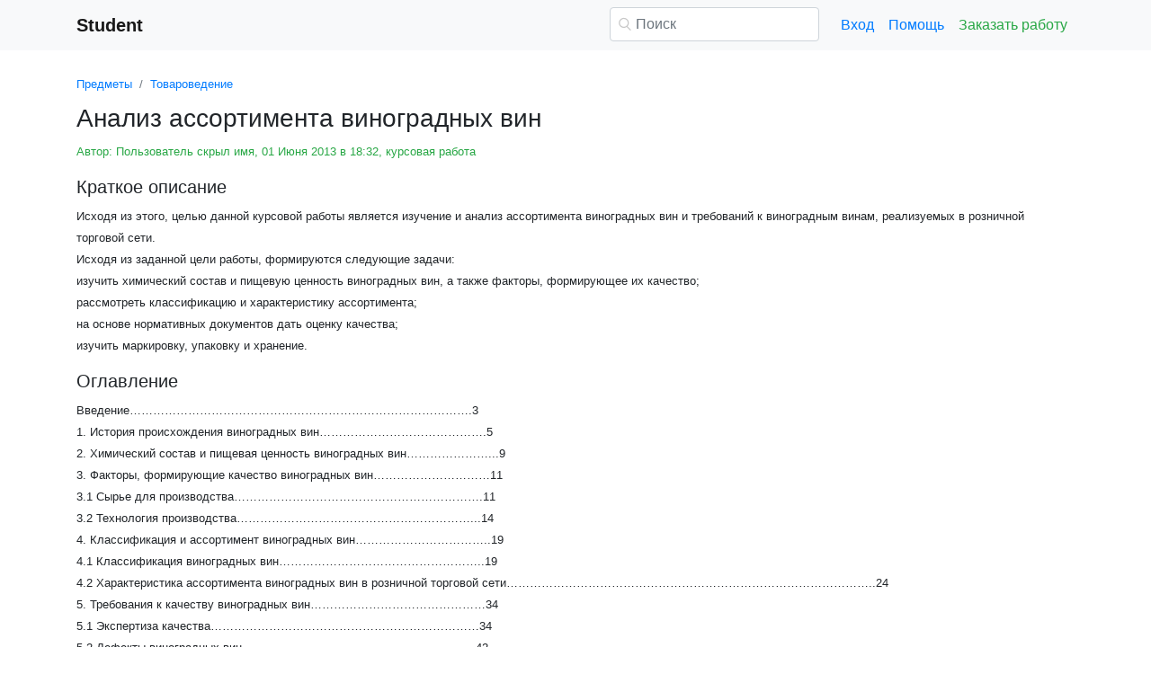

--- FILE ---
content_type: text/html
request_url: https://student.zoomru.ru/tovar/analiz-assortimenta-vinogradnyh-vin/253766.2123505.s1.html
body_size: 17767
content:
<!DOCTYPE html>
<html lang="ru-RU">
<head>

    <meta http-equiv="Content-Type" content="text/html; charset=utf-8">
    <meta name='viewport' content='width=device-width, initial-scale=1.0, minimum-scale=1.0, maximum-scale=1.0, user-scalable=no'>
    <title>Анализ ассортимента виноградных вин</title>
    
    <meta name="Keywords" Content="рефераты, курсовые">
    <meta name="Description" Content="Исходя из этого, целью данной курсовой работы является изучение и анализ ассортимента виноградных вин и требований к виноградным винам, реализуемых в розничной торговой сети.         Исходя из заданной цели работы, формируются следующие задачи: изучить химический состав и пищевую ценность виноградных вин, а также факторы, формирующее их качество; рассмотреть классификацию и характеристику ассортимента; на основе нормативных документов дать оценку качества; изучить маркировку, упаковку и хранение.">
    <link rel="shortcut icon" href="/i/i/favicon.ico">
    
    <style>/* 2025 v8 */ :root{--blue:#007bff;--indigo:#6610f2;--purple:#6f42c1;--pink:#e83e8c;--red:#dc3545;--orange:#fd7e14;--yellow:#ffc107;--green:#28a745;--teal:#20c997;--cyan:#17a2b8;--white:#fff;--gray:#6c757d;--gray-dark:#343a40;--primary:#007bff;--secondary:#6c757d;--success:#28a745;--info:#17a2b8;--warning:#ffc107;--danger:#dc3545;--light:#f8f9fa;--dark:#343a40;--breakpoint-xs:0;--breakpoint-sm:576px;--breakpoint-md:768px;--breakpoint-lg:992px;--breakpoint-xl:1200px;--font-family-sans-serif:-apple-system,BlinkMacSystemFont,"Segoe UI",Roboto,"Helvetica Neue",Arial,"Noto Sans",sans-serif,"Apple Color Emoji","Segoe UI Emoji","Segoe UI Symbol","Noto Color Emoji";--font-family-monospace:SFMono-Regular,Menlo,Monaco,Consolas,"Liberation Mono","Courier New",monospace} *,::after,::before{box-sizing:border-box} html{font-family:sans-serif;line-height:1.15;-webkit-text-size-adjust:100%;-webkit-tap-highlight-color:transparent} article,aside,figcaption,figure,footer,header,hgroup,main,nav,section{display:block} body{margin:0;font-family:-apple-system,BlinkMacSystemFont,"Segoe UI",Roboto,"Helvetica Neue",Arial,"Noto Sans",sans-serif,"Apple Color Emoji","Segoe UI Emoji","Segoe UI Symbol","Noto Color Emoji";font-size:1rem;font-weight:400;line-height:1.5;color:#212529;text-align:left;background-color:#fff} [tabindex="-1"]:focus{outline:0!important} hr{box-sizing:content-box;height:0;overflow:visible} h1,h2,h3,h4,h5,h6{margin-top:0;margin-bottom:.5rem} p{margin-top:0;margin-bottom:1rem} abbr[data-original-title],abbr[title]{text-decoration:underline;-webkit-text-decoration:underline dotted;text-decoration:underline dotted;cursor:help;border-bottom:0;-webkit-text-decoration-skip-ink:none;text-decoration-skip-ink:none} address{margin-bottom:1rem;font-style:normal;line-height:inherit} dl,ol,ul{margin-top:0;margin-bottom:1rem} ol ol,ol ul,ul ol,ul ul{margin-bottom:0} dt{font-weight:700} dd{margin-bottom:.5rem;margin-left:0} blockquote{margin:0 0 1rem} b,strong{font-weight:bolder} small{font-size:80%} sub,sup{position:relative;font-size:75%;line-height:0;vertical-align:baseline} sub{bottom:-.25em} sup{top:-.5em} a{color:#007bff;text-decoration:none;background-color:transparent} a:hover{color:#0056b3;text-decoration:underline} a:not([href]):not([tabindex]){color:inherit;text-decoration:none} a:not([href]):not([tabindex]):focus,a:not([href]):not([tabindex]):hover{color:inherit;text-decoration:none} a:not([href]):not([tabindex]):focus{outline:0} code,kbd,pre,samp{font-family:SFMono-Regular,Menlo,Monaco,Consolas,"Liberation Mono","Courier New",monospace;font-size:1em} pre{margin-top:0;margin-bottom:1rem;overflow:auto} figure{margin:0 0 1rem} img{vertical-align:middle;border-style:none} svg{overflow:hidden;vertical-align:middle} table{border-collapse:collapse} caption{padding-top:.75rem;padding-bottom:.75rem;color:#6c757d;text-align:left;caption-side:bottom} th{text-align:inherit} label{display:inline-block;margin-bottom:.5rem} button{border-radius:0} button:focus{outline:1px dotted;outline:5px auto -webkit-focus-ring-color} button,input,optgroup,select,textarea{margin:0;font-family:inherit;font-size:inherit;line-height:inherit} button,input{overflow:visible} button,select{text-transform:none} select{word-wrap:normal} [type=button],[type=reset],[type=submit],button{-webkit-appearance:button} [type=button]:not(:disabled),[type=reset]:not(:disabled),[type=submit]:not(:disabled),button:not(:disabled){cursor:pointer} [type=button]::-moz-focus-inner,[type=reset]::-moz-focus-inner,[type=submit]::-moz-focus-inner,button::-moz-focus-inner{padding:0;border-style:none} input[type=checkbox],input[type=radio]{box-sizing:border-box;padding:0} input[type=date],input[type=datetime-local],input[type=month],input[type=time]{-webkit-appearance:listbox} textarea{overflow:auto;resize:vertical} fieldset{min-width:0;padding:0;margin:0;border:0} legend{display:block;width:100%;max-width:100%;padding:0;margin-bottom:.5rem;font-size:1.5rem;line-height:inherit;color:inherit;white-space:normal} progress{vertical-align:baseline} [type=number]::-webkit-inner-spin-button,[type=number]::-webkit-outer-spin-button{height:auto} [type=search]{outline-offset:-2px;-webkit-appearance:none} [type=search]::-webkit-search-decoration{-webkit-appearance:none} ::-webkit-file-upload-button{font:inherit;-webkit-appearance:button} output{display:inline-block} summary{display:list-item;cursor:pointer} template{display:none} [hidden]{display:none!important} .h1,.h2,.h3,.h4,.h5,.h6,h1,h2,h3,h4,h5,h6{margin-bottom:.5rem;font-weight:500;line-height:1.2} .h1,h1{font-size:2.5rem} .h2,h2{font-size:2rem} .h3,h3{font-size:1.75rem} .h4,h4{font-size:1.5rem} .h5,h5{font-size:1.25rem} .h6,h6{font-size:1rem} .lead{font-size:1.25rem;font-weight:300} hr{margin-top:1rem;margin-bottom:1rem;border:0;border-top:1px solid rgba(0,0,0,.1)} .small,small{font-size:80%;font-weight:400} .container{width:100%;padding-right:15px;padding-left:15px;margin-right:auto;margin-left:auto} @media(min-width:576px){.container{max-width:540px}} @media(min-width:768px){.container{max-width:720px}} @media(min-width:992px){.container{max-width:960px}} @media(min-width:1200px){.container{max-width:1140px}} .row{display:-ms-flexbox;display:flex;-ms-flex-wrap:wrap;flex-wrap:wrap;margin-right:-15px;margin-left:-15px} .col,.col-1,.col-10,.col-11,.col-12,.col-2,.col-3,.col-4,.col-5,.col-6,.col-7,.col-8,.col-9,.col-auto,.col-lg,.col-lg-1,.col-lg-10,.col-lg-11,.col-lg-12,.col-lg-2,.col-lg-3,.col-lg-4,.col-lg-5,.col-lg-6,.col-lg-7,.col-lg-8,.col-lg-9,.col-lg-auto,.col-md,.col-md-1,.col-md-10,.col-md-11,.col-md-12,.col-md-2,.col-md-3,.col-md-4,.col-md-5,.col-md-6,.col-md-7,.col-md-8,.col-md-9,.col-md-auto,.col-sm,.col-sm-1,.col-sm-10,.col-sm-11,.col-sm-12,.col-sm-2,.col-sm-3,.col-sm-4,.col-sm-5,.col-sm-6,.col-sm-7,.col-sm-8,.col-sm-9,.col-sm-auto,.col-xl,.col-xl-1,.col-xl-10,.col-xl-11,.col-xl-12,.col-xl-2,.col-xl-3,.col-xl-4,.col-xl-5,.col-xl-6,.col-xl-7,.col-xl-8,.col-xl-9,.col-xl-auto{position:relative;width:100%;padding-right:15px;padding-left:15px} .col{-ms-flex-preferred-size:0;flex-basis:0;-ms-flex-positive:1;flex-grow:1;max-width:100%} .col-auto{-ms-flex:0 0 auto;flex:0 0 auto;width:auto;max-width:100%} .col-1{-ms-flex:0 0 8.333333%;flex:0 0 8.333333%;max-width:8.333333%} .col-2{-ms-flex:0 0 16.666667%;flex:0 0 16.666667%;max-width:16.666667%} .col-3{-ms-flex:0 0 25%;flex:0 0 25%;max-width:25%} .col-4{-ms-flex:0 0 33.333333%;flex:0 0 33.333333%;max-width:33.333333%} .col-5{-ms-flex:0 0 41.666667%;flex:0 0 41.666667%;max-width:41.666667%} .col-6{-ms-flex:0 0 50%;flex:0 0 50%;max-width:50%} .col-7{-ms-flex:0 0 58.333333%;flex:0 0 58.333333%;max-width:58.333333%} .col-8{-ms-flex:0 0 66.666667%;flex:0 0 66.666667%;max-width:66.666667%} .col-9{-ms-flex:0 0 75%;flex:0 0 75%;max-width:75%} .col-10{-ms-flex:0 0 83.333333%;flex:0 0 83.333333%;max-width:83.333333%} .col-11{-ms-flex:0 0 91.666667%;flex:0 0 91.666667%;max-width:91.666667%} .col-12{-ms-flex:0 0 100%;flex:0 0 100%;max-width:100%} @media(min-width:576px){.col-sm{-ms-flex-preferred-size:0;flex-basis:0;-ms-flex-positive:1;flex-grow:1;max-width:100%} .col-sm-auto{-ms-flex:0 0 auto;flex:0 0 auto;width:auto;max-width:100%} .col-sm-1{-ms-flex:0 0 8.333333%;flex:0 0 8.333333%;max-width:8.333333%} .col-sm-2{-ms-flex:0 0 16.666667%;flex:0 0 16.666667%;max-width:16.666667%} .col-sm-3{-ms-flex:0 0 25%;flex:0 0 25%;max-width:25%} .col-sm-4{-ms-flex:0 0 33.333333%;flex:0 0 33.333333%;max-width:33.333333%} .col-sm-5{-ms-flex:0 0 41.666667%;flex:0 0 41.666667%;max-width:41.666667%} .col-sm-6{-ms-flex:0 0 50%;flex:0 0 50%;max-width:50%} .col-sm-7{-ms-flex:0 0 58.333333%;flex:0 0 58.333333%;max-width:58.333333%} .col-sm-8{-ms-flex:0 0 66.666667%;flex:0 0 66.666667%;max-width:66.666667%} .col-sm-9{-ms-flex:0 0 75%;flex:0 0 75%;max-width:75%} .col-sm-10{-ms-flex:0 0 83.333333%;flex:0 0 83.333333%;max-width:83.333333%} .col-sm-11{-ms-flex:0 0 91.666667%;flex:0 0 91.666667%;max-width:91.666667%} .col-sm-12{-ms-flex:0 0 100%;flex:0 0 100%;max-width:100%} .offset-sm-0{margin-left:0} .offset-sm-1{margin-left:8.333333%} .offset-sm-2{margin-left:16.666667%} .offset-sm-3{margin-left:25%} .offset-sm-4{margin-left:33.333333%}} @media(min-width:768px){.col-md{-ms-flex-preferred-size:0;flex-basis:0;-ms-flex-positive:1;flex-grow:1;max-width:100%} .col-md-auto{-ms-flex:0 0 auto;flex:0 0 auto;width:auto;max-width:100%} .col-md-1{-ms-flex:0 0 8.333333%;flex:0 0 8.333333%;max-width:8.333333%} .col-md-2{-ms-flex:0 0 16.666667%;flex:0 0 16.666667%;max-width:16.666667%} .col-md-3{-ms-flex:0 0 25%;flex:0 0 25%;max-width:25%} .col-md-4{-ms-flex:0 0 33.333333%;flex:0 0 33.333333%;max-width:33.333333%} .col-md-5{-ms-flex:0 0 41.666667%;flex:0 0 41.666667%;max-width:41.666667%} .col-md-6{-ms-flex:0 0 50%;flex:0 0 50%;max-width:50%} .col-md-7{-ms-flex:0 0 58.333333%;flex:0 0 58.333333%;max-width:58.333333%} .col-md-8{-ms-flex:0 0 66.666667%;flex:0 0 66.666667%;max-width:66.666667%} .col-md-9{-ms-flex:0 0 75%;flex:0 0 75%;max-width:75%} .col-md-10{-ms-flex:0 0 83.333333%;flex:0 0 83.333333%;max-width:83.333333%} .col-md-11{-ms-flex:0 0 91.666667%;flex:0 0 91.666667%;max-width:91.666667%} .col-md-12{-ms-flex:0 0 100%;flex:0 0 100%;max-width:100%} .offset-md-0{margin-left:0} .offset-md-1{margin-left:8.333333%} .offset-md-2{margin-left:16.666667%} .offset-md-3{margin-left:25%} .offset-md-4{margin-left:33.333333%}} @media(min-width:992px){.col-lg{-ms-flex-preferred-size:0;flex-basis:0;-ms-flex-positive:1;flex-grow:1;max-width:100%} .col-lg-auto{-ms-flex:0 0 auto;flex:0 0 auto;width:auto;max-width:100%} .col-lg-1{-ms-flex:0 0 8.333333%;flex:0 0 8.333333%;max-width:8.333333%} .col-lg-2{-ms-flex:0 0 16.666667%;flex:0 0 16.666667%;max-width:16.666667%} .col-lg-3{-ms-flex:0 0 25%;flex:0 0 25%;max-width:25%} .col-lg-4{-ms-flex:0 0 33.333333%;flex:0 0 33.333333%;max-width:33.333333%} .col-lg-5{-ms-flex:0 0 41.666667%;flex:0 0 41.666667%;max-width:41.666667%} .col-lg-6{-ms-flex:0 0 50%;flex:0 0 50%;max-width:50%} .col-lg-7{-ms-flex:0 0 58.333333%;flex:0 0 58.333333%;max-width:58.333333%} .col-lg-8{-ms-flex:0 0 66.666667%;flex:0 0 66.666667%;max-width:66.666667%} .col-lg-9{-ms-flex:0 0 75%;flex:0 0 75%;max-width:75%} .col-lg-10{-ms-flex:0 0 83.333333%;flex:0 0 83.333333%;max-width:83.333333%} .col-lg-11{-ms-flex:0 0 91.666667%;flex:0 0 91.666667%;max-width:91.666667%} .col-lg-12{-ms-flex:0 0 100%;flex:0 0 100%;max-width:100%} .offset-lg-0{margin-left:0} .offset-lg-1{margin-left:8.333333%} .offset-lg-2{margin-left:16.666667%} .offset-lg-3{margin-left:25%} .offset-lg-4{margin-left:33.333333%}} .form-control{display:block;width:100%;height:calc(1.5em + .75rem + 2px);padding:.375rem .75rem;font-size:1rem;font-weight:400;line-height:1.5;color:#495057;background-color:#fff;background-clip:padding-box;border:1px solid #ced4da;border-radius:.25rem;transition:border-color .15s ease-in-out,box-shadow .15s ease-in-out} @media(prefers-reduced-motion:reduce){.form-control{transition:none}} .form-control::-ms-expand{background-color:transparent;border:0} .form-control:focus{color:#495057;background-color:#fff;border-color:#80bdff;outline:0;box-shadow:0 0 0 .2rem rgba(0,123,255,.25)} .form-control::-webkit-input-placeholder{color:#6c757d;opacity:1} .form-control::-moz-placeholder{color:#6c757d;opacity:1} .form-control:-ms-input-placeholder{color:#6c757d;opacity:1} .form-control::-ms-input-placeholder{color:#6c757d;opacity:1} .form-control::placeholder{color:#6c757d;opacity:1} .form-control:disabled,.form-control[readonly]{background-color:#e9ecef;opacity:1} select.form-control:focus::-ms-value{color:#495057;background-color:#fff} .form-control-file,.form-control-range{display:block;width:100%} .form-control-lg{height:calc(1.5em + 1rem + 2px);padding:.5rem 1rem;font-size:1.25rem;line-height:1.5;border-radius:.3rem} select.form-control[multiple],select.form-control[size]{height:auto} textarea.form-control{height:auto} .form-group{margin-bottom:1rem} .form-control.is-valid,.was-validated .form-control:valid{border-color:#28a745;padding-right:calc(1.5em + .75rem);background-image:url("data:image/svg+xml,%3csvg xmlns='http://www.w3.org/2000/svg' viewBox='0 0 8 8'%3e%3cpath fill='%2328a745' d='M2.3 6.73L.6 4.53c-.4-1.04.46-1.4 1.1-.8l1.1 1.4 3.4-3.8c.6-.63 1.6-.27 1.2.7l-4 4.6c-.43.5-.8.4-1.1.1z'/%3e%3c/svg%3e");background-repeat:no-repeat;background-position:center right calc(.375em + .1875rem);background-size:calc(.75em + .375rem) calc(.75em + .375rem)} .form-control.is-valid:focus,.was-validated .form-control:valid:focus{border-color:#28a745;box-shadow:0 0 0 .2rem rgba(40,167,69,.25)} .form-control.is-valid~.valid-feedback,.form-control.is-valid~.valid-tooltip,.was-validated .form-control:valid~.valid-feedback,.was-validated .form-control:valid~.valid-tooltip{display:block} .was-validated textarea.form-control:valid,textarea.form-control.is-valid{padding-right:calc(1.5em + .75rem);background-position:top calc(.375em + .1875rem) right calc(.375em + .1875rem)} .form-control-file.is-valid~.valid-feedback,.form-control-file.is-valid~.valid-tooltip,.was-validated .form-control-file:valid~.valid-feedback,.was-validated .form-control-file:valid~.valid-tooltip{display:block} .form-control.is-invalid,.was-validated .form-control:invalid{border-color:#dc3545;padding-right:calc(1.5em + .75rem);background-image:url("data:image/svg+xml,%3csvg xmlns='http://www.w3.org/2000/svg' fill='%23dc3545' viewBox='-2 -2 7 7'%3e%3cpath stroke='%23dc3545' d='M0 0l3 3m0-3L0 3'/%3e%3ccircle r='.5'/%3e%3ccircle cx='3' r='.5'/%3e%3ccircle cy='3' r='.5'/%3e%3ccircle cx='3' cy='3' r='.5'/%3e%3c/svg%3E");background-repeat:no-repeat;background-position:center right calc(.375em + .1875rem);background-size:calc(.75em + .375rem) calc(.75em + .375rem)} .form-control.is-invalid:focus,.was-validated .form-control:invalid:focus{border-color:#dc3545;box-shadow:0 0 0 .2rem rgba(220,53,69,.25)} .form-control.is-invalid~.invalid-feedback,.form-control.is-invalid~.invalid-tooltip,.was-validated .form-control:invalid~.invalid-feedback,.was-validated .form-control:invalid~.invalid-tooltip{display:block} .was-validated textarea.form-control:invalid,textarea.form-control.is-invalid{padding-right:calc(1.5em + .75rem);background-position:top calc(.375em + .1875rem) right calc(.375em + .1875rem)} .form-control-file.is-invalid~.invalid-feedback,.form-control-file.is-invalid~.invalid-tooltip,.was-validated .form-control-file:invalid~.invalid-feedback,.was-validated .form-control-file:invalid~.invalid-tooltip{display:block} .form-inline{display:-ms-flexbox;display:flex;-ms-flex-flow:row wrap;flex-flow:row wrap;-ms-flex-align:center;align-items:center} @media(min-width:576px){.form-inline label{display:-ms-flexbox;display:flex;-ms-flex-align:center;align-items:center;-ms-flex-pack:center;justify-content:center;margin-bottom:0} .form-inline .form-group{display:-ms-flexbox;display:flex;-ms-flex:0 0 auto;flex:0 0 auto;-ms-flex-flow:row wrap;flex-flow:row wrap;-ms-flex-align:center;align-items:center;margin-bottom:0} .form-inline .form-control{display:inline-block;width:auto;vertical-align:middle}} .btn{display:inline-block;font-weight:400;color:#212529;text-align:center;vertical-align:middle;-webkit-user-select:none;-moz-user-select:none;-ms-user-select:none;user-select:none;background-color:transparent;border:1px solid transparent;padding:.375rem .75rem;font-size:1rem;line-height:1.5;border-radius:.25rem;transition:color .15s ease-in-out,background-color .15s ease-in-out,border-color .15s ease-in-out,box-shadow .15s ease-in-out} @media(prefers-reduced-motion:reduce){.btn{transition:none}} .btn:hover{color:#212529;text-decoration:none} .btn.focus,.btn:focus{outline:0;box-shadow:0 0 0 .2rem rgba(0,123,255,.25)} .btn.disabled,.btn:disabled{opacity:.65} a.btn.disabled,fieldset:disabled a.btn{pointer-events:none} .btn-primary{color:#fff;background-color:#007bff;border-color:#007bff} .btn-primary:hover{color:#fff;background-color:#0069d9;border-color:#0062cc} .btn-primary.focus,.btn-primary:focus{box-shadow:0 0 0 .2rem rgba(38,143,255,.5)} .btn-primary.disabled,.btn-primary:disabled{color:#fff;background-color:#007bff;border-color:#007bff} .btn-primary:not(:disabled):not(.disabled).active,.btn-primary:not(:disabled):not(.disabled):active,.show>.btn-primary.dropdown-toggle{color:#fff;background-color:#0062cc;border-color:#005cbf} .btn-primary:not(:disabled):not(.disabled).active:focus,.btn-primary:not(:disabled):not(.disabled):active:focus,.show>.btn-primary.dropdown-toggle:focus{box-shadow:0 0 0 .2rem rgba(38,143,255,.5)} .btn-success{color:#fff;background-color:#28a745;border-color:#28a745} .btn-success:hover{color:#fff;background-color:#218838;border-color:#1e7e34} .btn-success.focus,.btn-success:focus{box-shadow:0 0 0 .2rem rgba(72,180,97,.5)} .btn-success.disabled,.btn-success:disabled{color:#fff;background-color:#28a745;border-color:#28a745} .btn-success:not(:disabled):not(.disabled).active,.btn-success:not(:disabled):not(.disabled):active,.show>.btn-success.dropdown-toggle{color:#fff;background-color:#1e7e34;border-color:#1c7430} .btn-success:not(:disabled):not(.disabled).active:focus,.btn-success:not(:disabled):not(.disabled):active:focus,.show>.btn-success.dropdown-toggle:focus{box-shadow:0 0 0 .2rem rgba(72,180,97,.5)} .btn-outline-success{color:#28a745;border-color:#28a745} .btn-outline-success:hover{color:#fff;background-color:#28a745;border-color:#28a745} .btn-outline-success.focus,.btn-outline-success:focus{box-shadow:0 0 0 .2rem rgba(40,167,69,.5)} .btn-outline-success.disabled,.btn-outline-success:disabled{color:#28a745;background-color:transparent} .btn-outline-success:not(:disabled):not(.disabled).active,.btn-outline-success:not(:disabled):not(.disabled):active,.show>.btn-outline-success.dropdown-toggle{color:#fff;background-color:#28a745;border-color:#28a745} .btn-outline-success:not(:disabled):not(.disabled).active:focus,.btn-outline-success:not(:disabled):not(.disabled):active:focus,.show>.btn-outline-success.dropdown-toggle:focus{box-shadow:0 0 0 .2rem rgba(40,167,69,.5)} .btn-block{display:block;width:100%} .btn-block+.btn-block{margin-top:.5rem} input[type=button].btn-block,input[type=reset].btn-block,input[type=submit].btn-block{width:100%} .fade{transition:opacity .15s linear} @media(prefers-reduced-motion:reduce){.fade{transition:none}} .fade:not(.show){opacity:0} .collapse:not(.show){display:none} .collapsing{position:relative;height:0;overflow:hidden;transition:height .35s ease} @media(prefers-reduced-motion:reduce){.collapsing{transition:none}} .dropdown-divider{height:0;margin:.5rem 0;overflow:hidden;border-top:1px solid #e9ecef} .nav{display:-ms-flexbox;display:flex;-ms-flex-wrap:wrap;flex-wrap:wrap;padding-left:0;margin-bottom:0;list-style:none} .nav-link{display:block;padding:.5rem 1rem} .nav-link:focus,.nav-link:hover{text-decoration:none} .nav-link.disabled{color:#6c757d;pointer-events:none;cursor:default} .navbar{position:relative;display:-ms-flexbox;display:flex;-ms-flex-wrap:wrap;flex-wrap:wrap;-ms-flex-align:center;align-items:center;-ms-flex-pack:justify;justify-content:space-between;padding:.5rem 1rem} .navbar>.container,.navbar>.container-fluid{display:-ms-flexbox;display:flex;-ms-flex-wrap:wrap;flex-wrap:wrap;-ms-flex-align:center;align-items:center;-ms-flex-pack:justify;justify-content:space-between} .navbar-brand{display:inline-block;padding-top:.3125rem;padding-bottom:.3125rem;margin-right:1rem;font-size:1.25rem;line-height:inherit;white-space:nowrap} .navbar-brand:focus,.navbar-brand:hover{text-decoration:none} .navbar-nav{display:-ms-flexbox;display:flex;-ms-flex-direction:column;flex-direction:column;padding-left:0;margin-bottom:0;list-style:none} .navbar-nav .nav-link{padding-right:0;padding-left:0} .navbar-collapse{-ms-flex-preferred-size:100%;flex-basis:100%;-ms-flex-positive:1;flex-grow:1;-ms-flex-align:center;align-items:center} .navbar-toggler{padding:.25rem .75rem;font-size:1.25rem;line-height:1;background-color:transparent;border:1px solid transparent;border-radius:.25rem} .navbar-toggler:focus,.navbar-toggler:hover{text-decoration:none} .navbar-toggler-icon{display:inline-block;width:1.5em;height:1.5em;vertical-align:middle;content:"";background:no-repeat center center;background-size:100% 100%} @media(max-width:575.98px){.navbar-expand-sm>.container,.navbar-expand-sm>.container-fluid{padding-right:0;padding-left:0}} @media(min-width:576px){.navbar-expand-sm{-ms-flex-flow:row nowrap;flex-flow:row nowrap;-ms-flex-pack:start;justify-content:flex-start} .navbar-expand-sm .navbar-nav{-ms-flex-direction:row;flex-direction:row} .navbar-expand-sm .navbar-nav .dropdown-menu{position:absolute} .navbar-expand-sm .navbar-nav .nav-link{padding-right:.5rem;padding-left:.5rem} .navbar-expand-sm>.container,.navbar-expand-sm>.container-fluid{-ms-flex-wrap:nowrap;flex-wrap:nowrap} .navbar-expand-sm .navbar-collapse{display:-ms-flexbox!important;display:flex!important;-ms-flex-preferred-size:auto;flex-basis:auto} .navbar-expand-sm .navbar-toggler{display:none}} .navbar-light .navbar-brand{color:rgba(0,0,0,.9)} .navbar-light .navbar-brand:focus,.navbar-light .navbar-brand:hover{color:rgba(0,0,0,.9)} .navbar-light .navbar-nav .nav-link{color:rgba(0,0,0,.5)} .navbar-light .navbar-nav .nav-link:focus,.navbar-light .navbar-nav .nav-link:hover{color:rgba(0,0,0,.7)} .navbar-light .navbar-nav .nav-link.disabled{color:rgba(0,0,0,.3)} .navbar-light .navbar-nav .active>.nav-link,.navbar-light .navbar-nav .nav-link.active,.navbar-light .navbar-nav .nav-link.show,.navbar-light .navbar-nav .show>.nav-link{color:rgba(0,0,0,.9)} .navbar-light .navbar-toggler{color:rgba(0,0,0,.5);border-color:rgba(0,0,0,.1)} .navbar-light .navbar-toggler-icon{background-image:url("data:image/svg+xml,%3csvg viewBox='0 0 30 30' xmlns='http://www.w3.org/2000/svg'%3e%3cpath stroke='rgba(0, 0, 0, 0.5)' stroke-width='2' stroke-linecap='round' stroke-miterlimit='10' d='M4 7h22M4 15h22M4 23h22'/%3e%3c/svg%3e")} .navbar-light .navbar-text{color:rgba(0,0,0,.5)} .navbar-light .navbar-text a{color:rgba(0,0,0,.9)} .navbar-light .navbar-text a:focus,.navbar-light .navbar-text a:hover{color:rgba(0,0,0,.9)} .card{position:relative;display:-ms-flexbox;display:flex;-ms-flex-direction:column;flex-direction:column;min-width:0;word-wrap:break-word;background-color:#fff;background-clip:border-box;border:1px solid rgba(0,0,0,.125);border-radius:.25rem} .card>hr{margin-right:0;margin-left:0} .card-body{-ms-flex:1 1 auto;flex:1 1 auto;padding:1.25rem} .card-header{padding:.75rem 1.25rem;margin-bottom:0;background-color:rgba(0,0,0,.03);border-bottom:1px solid rgba(0,0,0,.125)} .card-header:first-child{border-radius:calc(.25rem - 1px) calc(.25rem - 1px) 0 0} .breadcrumb{display:-ms-flexbox;display:flex;-ms-flex-wrap:wrap;flex-wrap:wrap;padding:.75rem 1rem;margin-bottom:1rem;list-style:none;background-color:#e9ecef;border-radius:.25rem} .breadcrumb-item+.breadcrumb-item{padding-left:.5rem} .breadcrumb-item+.breadcrumb-item::before{display:inline-block;padding-right:.5rem;color:#6c757d;content:"/"} .breadcrumb-item+.breadcrumb-item:hover::before{text-decoration:underline} .breadcrumb-item+.breadcrumb-item:hover::before{text-decoration:none} .breadcrumb-item.active{color:#6c757d} .pagination{display:-ms-flexbox;display:flex;padding-left:0;list-style:none;border-radius:.25rem} .page-link{position:relative;display:block;padding:.5rem .75rem;margin-left:-1px;line-height:1.25;color:#007bff;background-color:#fff;border:1px solid #dee2e6} .page-link:hover{z-index:2;color:#0056b3;text-decoration:none;background-color:#e9ecef;border-color:#dee2e6} .page-link:focus{z-index:2;outline:0;box-shadow:0 0 0 .2rem rgba(0,123,255,.25)} .page-item:first-child .page-link{margin-left:0;border-top-left-radius:.25rem;border-bottom-left-radius:.25rem} .page-item:last-child .page-link{border-top-right-radius:.25rem;border-bottom-right-radius:.25rem} .page-item.active .page-link{z-index:1;color:#fff;background-color:#007bff;border-color:#007bff} .page-item.disabled .page-link{color:#6c757d;pointer-events:none;cursor:auto;background-color:#fff;border-color:#dee2e6} .alert{position:relative;padding:.75rem 1.25rem;margin-bottom:1rem;border:1px solid transparent;border-radius:.25rem} .alert-danger{color:#721c24;background-color:#f8d7da;border-color:#f5c6cb} .alert-danger hr{border-top-color:#f1b0b7} .alert-danger .alert-link{color:#491217} @-webkit-keyframes spinner-border{to{-webkit-transform:rotate(360deg);transform:rotate(360deg)}} @keyframes spinner-border{to{-webkit-transform:rotate(360deg);transform:rotate(360deg)}} .spinner-border{display:inline-block;width:2rem;height:2rem;vertical-align:text-bottom;border:.25em solid currentColor;border-right-color:transparent;border-radius:50%;-webkit-animation:spinner-border .75s linear infinite;animation:spinner-border .75s linear infinite} .spinner-border-sm{width:1rem;height:1rem;border-width:.2em} @-webkit-keyframes spinner-grow{0%{-webkit-transform:scale(0);transform:scale(0)} 50%{opacity:1}} @keyframes spinner-grow{0%{-webkit-transform:scale(0);transform:scale(0)} 50%{opacity:1}} .spinner-grow{display:inline-block;width:2rem;height:2rem;vertical-align:text-bottom;background-color:currentColor;border-radius:50%;opacity:0;-webkit-animation:spinner-grow .75s linear infinite;animation:spinner-grow .75s linear infinite} .spinner-grow-sm{width:1rem;height:1rem} .bg-light{background-color:#f8f9fa!important} a.bg-light:focus,a.bg-light:hover,button.bg-light:focus,button.bg-light:hover{background-color:#dae0e5!important} .bg-transparent{background-color:transparent!important} .clearfix::after{display:block;clear:both;content:""} .d-none{display:none!important} .d-inline{display:inline!important} .d-inline-block{display:inline-block!important} .d-block{display:block!important} @media(min-width:576px){.d-sm-none{display:none!important} .d-sm-inline{display:inline!important} .d-sm-inline-block{display:inline-block!important} .d-sm-block{display:block!important}} @media(min-width:768px){.d-md-none{display:none!important} .d-md-inline{display:inline!important} .d-md-inline-block{display:inline-block!important} .d-md-block{display:block!important}} @media(min-width:992px){.d-lg-none{display:none!important} .d-lg-inline{display:inline!important} .d-lg-inline-block{display:inline-block!important} .d-lg-block{display:block!important}} .flex-wrap{-ms-flex-wrap:wrap!important;flex-wrap:wrap!important} .flex-nowrap{-ms-flex-wrap:nowrap!important;flex-wrap:nowrap!important} .justify-content-start{-ms-flex-pack:start!important;justify-content:flex-start!important} .justify-content-end{-ms-flex-pack:end!important;justify-content:flex-end!important} .justify-content-center{-ms-flex-pack:center!important;justify-content:center!important} .justify-content-around{-ms-flex-pack:distribute!important;justify-content:space-around!important} .overflow-auto{overflow:auto!important} .overflow-hidden{overflow:hidden!important} .sr-only{position:absolute;width:1px;height:1px;padding:0;overflow:hidden;clip:rect(0,0,0,0);white-space:nowrap;border:0} .m-0{margin:0!important} .mt-0,.my-0{margin-top:0!important} .mr-0,.mx-0{margin-right:0!important} .mb-0,.my-0{margin-bottom:0!important} .ml-0,.mx-0{margin-left:0!important} .m-1{margin:.25rem!important} .mt-1,.my-1{margin-top:.25rem!important} .mr-1,.mx-1{margin-right:.25rem!important} .mb-1,.my-1{margin-bottom:.25rem!important} .ml-1,.mx-1{margin-left:.25rem!important} .m-2{margin:.5rem!important} .mt-2,.my-2{margin-top:.5rem!important} .mr-2,.mx-2{margin-right:.5rem!important} .mb-2,.my-2{margin-bottom:.5rem!important} .ml-2,.mx-2{margin-left:.5rem!important} .m-3{margin:1rem!important} .mt-3,.my-3{margin-top:1rem!important} .mr-3,.mx-3{margin-right:1rem!important} .mb-3,.my-3{margin-bottom:1rem!important} .ml-3,.mx-3{margin-left:1rem!important} .m-4{margin:1.5rem!important} .mt-4,.my-4{margin-top:1.5rem!important} .mr-4,.mx-4{margin-right:1.5rem!important} .mb-4,.my-4{margin-bottom:1.5rem!important} .ml-4,.mx-4{margin-left:1.5rem!important} .m-5{margin:3rem!important} .mt-5,.my-5{margin-top:3rem!important} .mr-5,.mx-5{margin-right:3rem!important} .mb-5,.my-5{margin-bottom:3rem!important} .ml-5,.mx-5{margin-left:3rem!important} .p-0{padding:0!important} .pt-0,.py-0{padding-top:0!important} .pr-0,.px-0{padding-right:0!important} .pb-0,.py-0{padding-bottom:0!important} .pl-0,.px-0{padding-left:0!important} .p-1{padding:.25rem!important} .pt-1,.py-1{padding-top:.25rem!important} .pr-1,.px-1{padding-right:.25rem!important} .pb-1,.py-1{padding-bottom:.25rem!important} .pl-1,.px-1{padding-left:.25rem!important} .p-2{padding:.5rem!important} .pt-2,.py-2{padding-top:.5rem!important} .pr-2,.px-2{padding-right:.5rem!important} .pb-2,.py-2{padding-bottom:.5rem!important} .pl-2,.px-2{padding-left:.5rem!important} .p-3{padding:1rem!important} .pt-3,.py-3{padding-top:1rem!important} .pr-3,.px-3{padding-right:1rem!important} .pb-3,.py-3{padding-bottom:1rem!important} .pl-3,.px-3{padding-left:1rem!important} .p-4{padding:1.5rem!important} .pt-4,.py-4{padding-top:1.5rem!important} .pr-4,.px-4{padding-right:1.5rem!important} .pb-4,.py-4{padding-bottom:1.5rem!important} .pl-4,.px-4{padding-left:1.5rem!important} .p-5{padding:3rem!important} .pt-5,.py-5{padding-top:3rem!important} .pr-5,.px-5{padding-right:3rem!important} .pb-5,.py-5{padding-bottom:3rem!important} .pl-5,.px-5{padding-left:3rem!important} .m-n1{margin:-.25rem!important} .mt-n1,.my-n1{margin-top:-.25rem!important} .mr-n1,.mx-n1{margin-right:-.25rem!important} .mb-n1,.my-n1{margin-bottom:-.25rem!important} .ml-n1,.mx-n1{margin-left:-.25rem!important} .m-n2{margin:-.5rem!important} .mt-n2,.my-n2{margin-top:-.5rem!important} .mr-n2,.mx-n2{margin-right:-.5rem!important} .mb-n2,.my-n2{margin-bottom:-.5rem!important} .ml-n2,.mx-n2{margin-left:-.5rem!important} .m-n3{margin:-1rem!important} .mt-n3,.my-n3{margin-top:-1rem!important} .mr-n3,.mx-n3{margin-right:-1rem!important} .mb-n3,.my-n3{margin-bottom:-1rem!important} .ml-n3,.mx-n3{margin-left:-1rem!important} .m-n4{margin:-1.5rem!important} .mt-n4,.my-n4{margin-top:-1.5rem!important} .mr-n4,.mx-n4{margin-right:-1.5rem!important} .mb-n4,.my-n4{margin-bottom:-1.5rem!important} .ml-n4,.mx-n4{margin-left:-1.5rem!important} .m-n5{margin:-3rem!important} .mt-n5,.my-n5{margin-top:-3rem!important} .mr-n5,.mx-n5{margin-right:-3rem!important} .mb-n5,.my-n5{margin-bottom:-3rem!important} .ml-n5,.mx-n5{margin-left:-3rem!important} .m-auto{margin:auto!important} .mt-auto,.my-auto{margin-top:auto!important} .mr-auto,.mx-auto{margin-right:auto!important} .mb-auto,.my-auto{margin-bottom:auto!important} .ml-auto,.mx-auto{margin-left:auto!important} @media(min-width:576px){.mr-sm-3,.mx-sm-3{margin-right:1rem!important} .mt-sm-0,.my-sm-0{margin-top:0!important} .mb-sm-0,.my-sm-0{margin-bottom:0!important} .pl-sm-0,.px-sm-0{padding-left:0!important} .pl-sm-3,.px-sm-3{padding-left:1rem!important} .pr-sm-0,.px-sm-0{padding-right:0!important}} @media(min-width:768px){.pr-md-0,.px-md-0{padding-right:0!important}} .text-nowrap{white-space:nowrap!important} .text-left{text-align:left!important} .text-right{text-align:right!important} .text-center{text-align:center!important} .text-primary{color:#007bff!important} a.text-primary:focus,a.text-primary:hover{color:#0056b3!important} .text-secondary{color:#6c757d!important} a.text-secondary:focus,a.text-secondary:hover{color:#494f54!important} .text-success{color:#28a745!important} a.text-success:focus,a.text-success:hover{color:#19692c!important} .text-info{color:#17a2b8!important} a.text-info:focus,a.text-info:hover{color:#0f6674!important} .text-danger{color:#dc3545!important} a.text-danger:focus,a.text-danger:hover{color:#a71d2a!important} .text-light{color:#f8f9fa!important} a.text-light:focus,a.text-light:hover{color:#cbd3da!important} .visible{visibility:visible!important} .invisible{visibility:hidden!important}</style>
    
    <style>/* 2025 v2 */ .search-icon-small{background-size:16px;background-position:8px center;padding-left:28px;background-repeat:no-repeat;background-image:url("data:image/svg+xml,%3Csvg version='1.1' xmlns='http://www.w3.org/2000/svg' xmlns:xlink='http://www.w3.org/1999/xlink' width='19px' height='19px'%3E%3Cpath fill='%23c8c8c8' d='M17.632,16.955l-4.761-4.762c1.109-1.188,1.795-2.776,1.795-4.527c0-3.667-2.982-6.648-6.649-6.648 c-3.667,0-6.649,2.981-6.649,6.647c0,3.667,2.982,6.647,6.649,6.647c1.391,0,2.682-0.434,3.75-1.164l4.834,4.834L17.632,16.955z M2.824,7.666c0-2.862,2.33-5.191,5.192-5.191c2.864,0,5.192,2.329,5.192,5.191c0,2.861-2.328,5.191-5.192,5.191 C5.154,12.855,2.824,10.527,2.824,7.666z'/%3E%3C/svg%3E")} .search-icon-big{background-size:24px;background-position:12px center;padding-left:44px;background-repeat:no-repeat;background-image:url("data:image/svg+xml,%3Csvg version='1.1' xmlns='http://www.w3.org/2000/svg' xmlns:xlink='http://www.w3.org/1999/xlink' width='19px' height='19px'%3E%3Cpath fill='%23777777' d='M17.632,16.955l-4.761-4.762c1.109-1.188,1.795-2.776,1.795-4.527c0-3.667-2.982-6.648-6.649-6.648 c-3.667,0-6.649,2.981-6.649,6.647c0,3.667,2.982,6.647,6.649,6.647c1.391,0,2.682-0.434,3.75-1.164l4.834,4.834L17.632,16.955z M2.824,7.666c0-2.862,2.33-5.191,5.192-5.191c2.864,0,5.192,2.329,5.192,5.191c0,2.861-2.328,5.191-5.192,5.191 C5.154,12.855,2.824,10.527,2.824,7.666z'/%3E%3C/svg%3E")} .paper .fileview *{color:#000000;font-size:inherit}</style>
    
    <!-- Google tag (gtag.js) -->
<script async src="https://www.googletagmanager.com/gtag/js?id=G-XTY3BS2QRB"></script>
<script>
  window.dataLayer = window.dataLayer || [];
  function gtag(){dataLayer.push(arguments);}
  gtag('js', new Date());

  gtag('config', 'G-XTY3BS2QRB');
</script>
    
    <!--0.034525871276855-->
    
</head>

<body>

<nav class="navbar navbar-expand-sm navbar-light bg-light mb-3">
    
    <div class="container">
        
      <a class="navbar-brand" href="/"><strong>Student</strong></a>
      <button class="navbar-toggler" type="button" data-toggle="collapse" data-target="#navbarSupportedContent" aria-controls="navbarSupportedContent" aria-expanded="false" aria-label="Toggle navigation">
        <span class="navbar-toggler-icon"></span>
      </button>
    
      <div class="collapse navbar-collapse justify-content-end" id="navbarSupportedContent">
          
          
        <ul class="navbar-nav">
            <li class="dropdown-divider"></li>
                <li class="nav-item">
                <form class="form-inline mr-sm-3 my-1 my-sm-0" method="post" action="/search.html">
                  <input class="form-control search-icon-small" type="search" placeholder="Поиск" aria-label="Поиск" name="text">
                </form>
            </li>
            <li class="dropdown-divider"></li>
            <li class="nav-item pl-2 pl-sm-0">
                <a class="nav-link text-primary" href="/login.html">Вход</a>
<script>userAuth = 'null'; userAuthId = 'null'</script>
            </li>
            <li class="nav-item pl-2 pl-sm-0">
                <a class="nav-link text-primary" href="/support.html">Помощь</a>
            </li>
                <li class="nav-item pl-2 pl-sm-0">
                <a class="nav-link text-success text-nowrap" href="/order.html">Заказать работу</a>
            </li>
        </ul>
        
      </div>
      
    </div>
    
</nav>


<div class="container">
    <nav aria-label="breadcrumb"><ol class="breadcrumb bg-transparent pl-0 small flex-nowrap text-nowrap my-0 overflow-hidden">
<li class="breadcrumb-item"><a href="/">Предметы</a></li>
<li class="breadcrumb-item"><a href="/tovar/page1.html">Товароведение</a></li>
</ol></nav><div class="paper">
<h1 class="h3">Анализ ассортимента виноградных вин</h1>
<p class="text-success"><small>Автор: Пользователь скрыл имя, 01 Июня 2013 в 18:32, курсовая работа</small></p>
<h5>Краткое описание</h5>
<div class="overflow-hidden"><p><small>Исходя из этого, целью данной курсовой работы является изучение и анализ ассортимента виноградных вин и требований к виноградным винам, реализуемых в розничной торговой сети.<br />        Исходя из заданной цели работы, формируются следующие задачи:<br />изучить химический состав и пищевую ценность виноградных вин, а также факторы, формирующее их качество;<br />рассмотреть классификацию и характеристику ассортимента;<br />на основе нормативных документов дать оценку качества;<br />изучить маркировку, упаковку и хранение.</small></p></div>
<h5>Оглавление</h5>
<div class="overflow-hidden"><p><small>Введение…………………………………………………………………………….3<br />1. История происхождения  виноградных вин…………………………………….5<br />2. Химический состав и пищевая ценность виноградных вин…………………...9<br />3. Факторы, формирующие качество виноградных вин…………………………11<br />3.1 Сырье для производства……………………………………………………….11<br />3.2 Технология производства……………………………………………………...14<br />4. Классификация и ассортимент виноградных вин……………………………..19<br />4.1 Классификация виноградных вин……………………………………………..19<br />4.2 Характеристика ассортимента виноградных вин в розничной торговой сети…………………………………………………………………………………..24<br />5. Требования к качеству виноградных вин………………………………………34<br />5.1 Экспертиза качества……………………………………………………………34<br />5.2 Дефекты виноградных вин……………………………………………………42<br />6. Упаковка, маркировка и хранение виноградных вин…………………………48<br />Заключение………………………………………………………………………….51 <br />Список использованных источников…………</small></p></div>
<div class="my-3">
<a href="/premium.html" class="btn btn-primary mb-2 mr-2" role="button">Скачать в ZIP (7.21 Мб)</a>
                
                <a href="/order.html" class="btn btn-outline-success mb-2" role="button">Сколько стоит заказать работу?</a>
            </div>
<div class="mb-4">
                
            </div>
<div class="paper-files">
<h5>Файлы: 1 файл</h5>
<div class="files">
<div class="card bg-light mb-2">
<div class="card-header"><div class="row mt-1 mb-0 ml-1">
<h2 class="h6 pl-4 pr-1" style="background: url(/i/i/filetypes/page_white_word.gif) no-repeat 0px 3px;">Моя курсовая не мая.doc</h2>
<span class="small"> — 7.52 Мб (<a href="/premium.html">Скачать</a>)</span>
</div></div>
<div class="card-body">
<div class="mt-4 mb-4">
                    
                </div>
<div class="overflow-hidden">
<div class="fileview"><p style="text-align:justify">                                         СОДЕРЖАНИЕ</p>
<p style="text-align:justify"> Введение………………………………………………………<wbr>…………………….3</p>
<p style="text-align:justify">1. История происхождения 
виноградных вин…………………………………….<wbr>5</p>
<p style="text-align:justify">2. Химический состав и пищевая ценность 
виноградных вин…………………...9</p>
<p style="text-align:justify">3. Факторы, формирующие качество виноградных 
вин…………………………11 </p>
<p style="text-align:justify">3.1 Сырье для производства………………………………………………<wbr>……….11</p>
<p style="text-align:justify">3.2 Технология производства………………………………………………<wbr>……...14 </p>
<p style="text-align:justify">4. Классификация и ассортимент виноградных 
вин……………………………..19</p>
<p style="text-align:justify">4.1 Классификация виноградных вин……………………………………………..19</p>
<p style="text-align:justify">4.2 Характеристика ассортимента виноградных 
вин в розничной торговой сети……………………………………………………………………<wbr>……………..24</p>
<p style="text-align:justify">5. Требования к качеству виноградных 
вин………………………………………34 </p>
<p style="text-align:justify">5.1 Экспертиза качества…………………………………………………………<wbr>…34</p>
<p style="text-align:justify">5.2  Дефекты виноградных вин……………………………………………………42</p>
<p style="text-align:justify">6. Упаковка, маркировка и хранение виноградных 
вин…………………………48</p>
<p style="text-align:justify">Заключение……………………………………………………<wbr>…………………….51  </p>
<p style="text-align:justify">Список использованных источников……………………………………………...<wbr>53 </p>
<p style="text-align:justify">ПРИЛОЖЕНИЯ……………………………………………………<wbr>……………….54</p>
<p> </p>
<p> </p>
<p> </p>
<p> </p>
<p> </p>
<p> </p>
<p> </p>
<p> </p>
<p> </p>
<p> </p>
<p> </p>
<p> </p>
<p>                                      ВВЕДЕНИЕ</p>
<p style="text-align:justify">        Виноградное вино – это напиток полученный в результате 
спиртового брожения виноградного сока 
(сусла) или мезги. Виноград как культура 
появился около 8 тыс. лет назад.</p>
<p style="text-align:justify">        
Виноград – одно из наиболее важных по 
пищевой ценности растений мира. Именно 
этим качеством объясняется его большая 
распространенность. К примеру, винограда 
в мире производится в 1,5 раза больше, чем 
яблок.</p>
<p style="text-align:justify">        Ягоды винограда – высокоценный продукт 
питания и незаменимое сырье для пищевой 
промышленности. Кроме употребления в 
свежем виде, из винограда получают самые 
разнообразные продукты питания. Основным 
продуктом его переработки уже многие 
столетия остается вино. В мировом производстве 
винограда около 80% урожая используется 
как сырье в виноделии, 7% – для производства 
сушеного винограда и только немногим 
больше 12% употребляется в свежем виде.</p>
<p style="text-align:justify">        В мире насчитывается огромное количество 
видов и марок вина. Их вкус, цвет, качество 
зависят от происхождения, сорта винограда, 
микроклимата, технологии производства, 
года сбора урожая.</p>
<p style="text-align:justify">        
Виноградное вино производятся 
более чем в 75 странах только умеренного пояса. Ежегодно в 
50 из них производится около 27 млрд. л вина. 
Основными производителями являются: 
Италия, Франция, Испания, Португалия, 
Аргентина, США, Германия,  Румынии и 
др. </p>
<p>        
Виноделие на сегодняшний день является 
важнейшей составляющей мировой экономики 
в целом.</p>
<p>        
Исходя из этого, целью данной курсовой 
работы является изучение и анализ ассортимента 
виноградных вин и требований к виноградным 
винам, реализуемых в розничной торговой 
сети.</p>
<p>        Исходя из заданной цели работы, формируются 
следующие задачи: </p>
<ol style="list-style:decimal">
  <li style="margin-left:0pt;line-height:18pt">изучить химический состав и пищевую ценность виноградных вин, а также факторы, формирующее их качество;</li>
  <li style="margin-left:0pt;line-height:18pt">рассмотреть классификацию и характеристику ассортимента;</li>
  <li style="margin-left:0pt;line-height:18pt">на основе нормативных документов дать оценку качества;</li>
  <li style="margin-left:0pt;line-height:18pt">изучить маркировку, упаковку и хранение.</li>
</ol>
<p> </p>
<p> </p>
<p> </p>
<p> </p>
<p> </p>
<p> </p>
<p> </p>
<p> </p>
<p> </p>
<p> </p>
<p> </p>
<p> </p>
<p> </p>
<p> </p>
<p> </p>
<p> </p>
<p> </p>
<p> </p>
<p> </p>
<p> </p>
<p> </p>
<p> </p>
<p> </p>
<p> </p>
<p> </p>
<p> </p>
<p> </p>
<p> </p>
<p style="text-align:justify">          ИСТОРИЯ ПРОИСХОЖДЕНИЯ ВИНОГРАДНЫХ 
ВИН</p>
<p style="text-align:justify">          Вино, алкогольный напиток низкой или 
средней крепости, изготавливаемый спиртовым 
брожением виноградного сока (сусла) или 
мезги.</p>
<p style="text-align:justify">          Виноградарство и виноделие зародились 
в глубокой древности. В Передней, Средней 
и Малой Азии, Закавказье, Сирии, Месопотамии 
и Египте виноград культивировался еще 
5-7 тысяч лет назад. Были известны различные 
способы изготовления и фильтрации вин. 
Это подтверждается археологическими 
данными: барельефами Древнего Египта, 
клинописными текстами и резьбой в Месопотамии 
и другими источниками.</p>
<p style="text-align:justify">          Одним из первых средиземноморских государств, 
где начали выращивать культурные сорта 
винограда, стал Египет. Вина здесь делали 
немного и использовали, главным образом, 
в религиозных обрядах и на праздниках. 
Вино как напиток было доступно лишь узкому 
кругу высшей знати.</p>
<p style="text-align:justify">          Около 3 тысяч лет назад культура винограда 
и виноделия утвердилась в Древней Греции. 
Наибольшей известностью пользовались 
вина Лесбоса, Хиоса, Самоса, Крита, Кипра. 
Виноградники Греции находились в оптимальных 
климатических условиях, поэтому греческие 
вина справедливо считались лучшими. Уже 
в это время было известно до 150 сортов 
винограда и сотни сортов вина.</p>
<p style="text-align:justify">          Для брожения молодое вино ставили в 
погреба в больших окуренных серой сосудах 
на 6 месяцев и более. Сладкое вино получали 
подавлением брожения за счет хранения 
на холоде. Часто вино настаивали на изюме. 
Такое вино бродило очень медленно, и после 
5-10 лет брожения вино разливали в амфоры, 
снабженные ярлыком, где указывался год 
урожая, место производства, цвет, наличие 
добавок. Лучшие сорта вина подолгу выдерживали.</p>
<p style="text-align:justify">          Греки добавляли в вино соль, гипс, золу, 
белую глину, оливковое масло, толченый 
миндаль, кедровые орехи, семена укропа, 
тимьян, мяту, корицу, мед и т.д. Многие 
ингредиенты, применявшиеся в древне - 
греческом виноделии, выдержали проверку 
временем и продолжают применяться в наши 
дни.</p>
<p> </p>
<p style="text-align:justify">          Римляне позаимствовали технологию виноградарства 
и виноделия у греков. В римское время 
производство вина еще более возросло, 
а в императорскую эпоху виноделие распространилось 
по всем провинциям империи. В этот период 
наиболее ценились греческое хиосское 
вино (с острова Хиос в Эгейском море у 
побережья Малой Азии) и италийское фалернское 
(из винодельческой области Фалернус в 
Северной Кампании).</p>
<p style="text-align:justify">          Римские мастера значительно усовершенствовали 
технологию винопроизводства, разработав 
технику брожения и выдержки вина на солнце, 
научившись длительной выдержке вина 
в амфорах. У Горация встречается упоминание 
о шестидесятилетнем вине, а у Плиния Старшего 
- даже о вине двухвековой давности. В это 
можно поверить, потому что современные 
сладкие крепкие вина типа сотерна или 
хереса только улучшаются при столетней 
выдержке. Римляне пили ароматизированные 
вина, такие вина применялись в кулинарии. 
В римское время торговля вином была привилегией 
Италии, она поддерживалась до тех пор, 
пока император Проб не разрешил неограниченное 
разведение винограда и торговлю вином. 
Экспорт вина из Италии проникал во все 
уголки древнего мира, достигая Скандинавии 
и Индии. Кельты, например, отдавали раба 
за амфору высококачественного вина. Рабы-виноградари 
ценились втрое выше рабов других профессий.</p>
<p style="text-align:justify">          За пределами Италии первые виноградники 
возникли в Галлии за 600-700 лет до н.э., но 
там виноград разводили, по-видимому для 
еды. Тем не менее, уже в I веке вино в Галлии 
завоевало популярность и производилось 
в очень больших количествах. Виноделие 
развивалось не только в Галлии. Наряду 
с сортами, завезенными из Италии, во многих 
районах Европы население окультуривало 
дикий виноград. Это долины Роны, Рейна, 
Дуная и другие места. К V веку виноделие 
так или иначе было известно почти всей 
Южной и Средней Европе. Границей зоны 
товарного производства винограда и виноделия 
является 49° северной широты, то есть линия, 
проведенная от устья Луары во Франции 
до Крыма и Северного Кавказа. Те немногочисленные 
виноградарские районы, которые расположены 
севернее, добавлены к этой зоне ценой 
столетних усилий виноградарей и кропотливой 
селекционной работы.</p>
<p style="text-align:justify">          Большое значение для развития виноделия 
имело утверждение в Европе христианской 
церкви, поощрявшей производство вина, 
в том числе и для обрядовых целей. Во времена 
Средневековья виноградарство и виноделие 
активно развивалось в монастырях, поддерживалось 
большинством монашеских орденов. Каждому 
монаху обычно полагалось около 300 мл вина 
в день, но за превышение этой нормы редко 
кого наказывали. С раннего Средневековья 
вошли в широкое употребление деревянные 
бочки, изобретенные еще галлами. Появилась 
известная формула: «Вино в бочку наливается, 
в бочке выдерживается, в бочке перевозится 
- вся суть в бочке». С этого времени европейская 
технология уже приобретает близкий к 
современной характер.</p>
<p style="text-align:justify">          Следует сказать о своеобразном противопоставлении 
южной Европы с развитым виноделием и 
ее северной части, где не знали собственной 
культуры винограда. Южане за столетия 
привыкли к вину и предпочитали его другим 
напиткам. Северяне предпочитали более 
крепкие напитки, в том числе вина с высоким 
содержанием спирта. Характерно, что англичане 
принимали участие в разработке ряда специальных 
крепленых вин или были их первыми и основными 
потребителями. Именно в Англии вошли 
в моду портвейн, херес, мадера, малага 
и марсала, первым производителем которой 
был англичанин Вудхауз. Постоянно растущий 
экспорт вина на север Европы поглощал 
все излишки производства в Испании, Франции 
и Италии. Конечно, поначалу вино пило 
не все население Северной Европы, а только 
обеспеченные слои общества, но с годами 
круг потребителей все более расширялся. 
Со временем в число крупных импортеров 
вошли страны Восточной Европы и Россия.</p>
<p style="text-align:justify">          Отдельным самостоятельным центром виноделия 
было Закавказье - Армения, Грузия, где 
развитая культура винограда существовала 
4 тысячи лет назад. Еще одним очагом была 
Средняя Азия (Туркмения), там виноделие 
было столь же древним. </p>
<p style="text-align:justify">          За пределами Евразии вино распространяли 
европейцы. Акклиматизация виноградной 
лозы в Америке потребовала значительных 
усилий. Виноград еще в XVI веке пробовали 
выращивать в Мексике, Перу, Чили, Аргентине. 
В наши дни граница распространения плантаций 
проходит около 42° южной широты.</p>
<p> </p>
<p> </p>
<p> </p>
<p> </p>
<p> </p>
<p> </p>
<p style="text-align:justify">  </p>
<p> </p>
<p> </p>
<p> </p>
<p> </p>
<p> </p>
<p> </p>
<p> </p>
<p> </p>
<p> </p>
<p> </p>
<p> </p>
<p> </p>
<p> </p>
<p> </p>
<p> </p>
<p> </p>
<p> </p>
<p> </p>
<p> </p>
<p style="text-align:justify">           ХИМИЧЕСКИЙ СОСТАВ И ПИЩЕВАЯ 
ЦЕННОСТЬ </p>
<p style="text-align:justify">                                   ВИНОГРАДНЫХ 
ВИН</p>
<p style="text-align:justify">        Пищевая ценность вина определяется 
химическим составом плодов и ягод, из 
которых оно было изготовлено. Химический 
состав зависит от сорта винограда, места 
производства, климата, почвы, типа вина 
и мастерства виноделия. Виноградное вино 
обладает исключительно сложным химическим 
составом, включающим около 600 составляющих, 
главным из которых является вода. В виноградном 
соке содержится от 70 до 80% воды. Кроме 
воды в состав вина входят:</p>
<p style="text-align:justify">        Этиловый (винный) спирт образуется счет сбраживания сахара 
виноградного сусла.  Его содержание 
составляет от 9 до 20%.</p>
<p style="text-align:justify">        Сахар содержится в пределах 
– от 0,1% в сухих до 35% в ликерах, который 
переходит в вино из виноградного сока 
или добавляется в него в виде концентрированного 
сусла.</p>
<p style="text-align:justify">        Азотистые вещества, которые представлены протеинами, пептидами, 
аминокислотами, амидами и другими веществами. 
Количество общего азота в винах колеблется 
от 0,1 до 0,8г/л. Азотистые вещества участвуют  
в  образовании  аромата,  вкуса,  
цвета,  и  во  многом определяют 
его стабильность к помутнению.</p>
<p style="text-align:justify">        Ароматические вещества принимают участие 
в создании аромата и    букета вина. 
Они попадают в него из винограда в виде 
эфирных масел, которые образуются во 
время брожения, при обработке, и во время 
долголетней выдержки образуется букет 
вина.</p>
<p style="text-align:justify">        Минеральные вещества содержатся в винах в количестве от 1 
до 10 г/л.</p>
<p style="text-align:justify">        Органические кислоты содержатся в количестве от 4 г/л. Они 
представлены яблочной, лимонной, янтарной, 
молочной и уксусными кислотами.</p>
<p style="text-align:justify">        Фенольные соединения содержатся в пределах от 0, 02 г/л в столовых 
до 5 г/л в красных. Эти соединения активно 
участвуют в формирования органолептических 
качеств вина. Для белых вин наиболее характерна 
соломенная зеленоватым оттенком окраска, 
переходящая при выдержке в золотисто-соломенную. 
Красные вина имеют в молодом возрасте 
темно-красную с фиолетовым оттенком окраску, 
а при выдержке приобретает рубиновый 
или кирпично-красный цвет. Эта окраска 
вин обусловлена наличием в них красящих 
веществ, которые переходят в напитки 
из виноградной ягоды.</p>
<p style="text-align:justify">        Ферменты играют определенную роль во всех биологических 
процессах, протекающих в вине.</p>
<p style="text-align:justify">        Витамины находятся в сравнительно небольших 
количествах. Из них в вине содержатся 
витамины В1, В2, В6, В12, РР и пантотеновая 
кислота. В красных винах многие витамины 
содержатся в большем количестве, чем 
в белых. Витамин С в винах практически 
не содержится, т.к. подвергается разрушению 
в процессе изготовления вина.</p>
<p style="text-align:justify">        Из углеводов в виноградном 
сусле и вине содержатся глюкоза и фруктоза, 
а в соке некоторых сортов — также небольшое 
количество сахарозы. Содержание моносахаридов 
в сусле большинства винных сортов винограда, 
достигшего полной зрелости, колеблется 
от 16 до 25 г в 100 мл. При неполном созревании 
винограда в неблагоприятные годы сахаридов 
в нем меньше, а при перезревании и увяливании 
ягод их содержание увеличивается и может 
достигать 45 г в 100 мл сока. Наряду с моносахаридами 
в винограде содержатся полисахариды 
(пентозаны, пектиновые вещества, камеди, 
декстраны и др.). Большим достоинством 
углеводов виноградных вин является их 
высокая калорийность и легкая усвояемость 
организмом человека. В 100 г десертного 
вина содержится до 80 калорий.</p>
<p style="text-align:justify">        </p>
<p> </p>
<p>          </p>
<p> </p>
<p> </p>
<p> </p>
<p> </p>
<p style="text-align:justify">  ФАКТОРЫ, ФОРМИРУЮЩИЕ КАЧЕСТВО 
ВИНОГРАДНЫХ ВИН</p>
<p style="text-align:justify">                                      
Сырье для производства</p>
<p style="text-align:justify">          В качестве сырья для получения виноградных 
вин используют грозди свежего или завяленного 
винограда — многолетнего растения рода 
Vitis Vinifera. </p>
<p style="text-align:justify">          Качество виноградного вина зависит 
в основном от сортов перерабатываемого 
винограда, климата данной местности, 
агротехники и времени сбора. Большинство 
сортов винограда пригодно для изготовления 
из них вина, но лучше готовить вино из 
винных сортов, имеющих сочную мякоть 
и накапливающих большое количество сахара. </p></div>
<nav aria-label="breadcrumb"><ol class="breadcrumb bg-transparent pl-0 small flex-nowrap text-nowrap my-0 overflow-hidden"><nav aria-label="Страницы" class="overflow-auto mt-5"><ul class="pagination">
<li class="page-item active" aria-current="page"><a class="page-link text-nowrap" href="#"><span>Страница 1</span></a></li>
<li class="page-item d-none d-sm-block"><a class="page-link" href="/tovar/analiz-assortimenta-vinogradnyh-vin/253766.2123505.s2.html">2</a></li>
<li class="page-item d-none d-sm-block"><a class="page-link" href="/tovar/analiz-assortimenta-vinogradnyh-vin/253766.2123505.s3.html">3</a></li>
<li class="page-item d-none d-sm-block"><a class="page-link" href="/tovar/analiz-assortimenta-vinogradnyh-vin/253766.2123505.s4.html">4</a></li>
<li class="page-item d-none d-sm-block"><a class="page-link" href="/tovar/analiz-assortimenta-vinogradnyh-vin/253766.2123505.s5.html">5</a></li>
<li class="page-item d-none d-sm-block"><a class="page-link" href="/tovar/analiz-assortimenta-vinogradnyh-vin/253766.2123505.s6.html">6</a></li>
<li class="page-item d-none d-sm-block"><a class="page-link" href="/tovar/analiz-assortimenta-vinogradnyh-vin/253766.2123505.s7.html">7</a></li>
<li class="page-item"><a class="page-link" href="/tovar/analiz-assortimenta-vinogradnyh-vin/253766.2123505.s2.html"><span aria-hidden="true"><span class="d-none d-sm-inline text-nowrap">Следующая »</span><span class="d-inline d-sm-none">»</span></span></a></li>
</ul></nav></ol></nav>
</div>
</div>
</div>
					<p class="mt-5"><a title="Информация о работе Анализ ассортимента виноградных вин" href="/tovar/analiz-assortimenta-vinogradnyh-vin/253766.html">Информация о работе  <strong>Анализ ассортимента виноградных вин</strong></a></p>
					</div>
</div>
<div class="mt-4 mb-4">
                
            </div>
</div><script>paperId = 253766; paperLoaded = false; paperLoadedv2 = false; var sp_rcount = '123 000'; var paper_otype = true</script>

</div>



<hr class="my-5"/>

<footer class="footer mb-5">
    <div class="container">
        <div class="row">
            <div class="col-4 col-md-8 d-none d-sm-inline"><small>&copy; 2009 — 2026 <a href="/">Student</a><span class="d-none d-lg-inline"> — тысячи рефератов, курсовых и дипломных работ</span></small></div>
            <div class="col-12 col-sm-8 col-md-4 flex-nowrap">
                <ul class="nav justify-content-around justify-content-sm-end flex-nowrap">
                    <li class="nav-item"><a class="nav-link py-0 pl-0 pr-sm-0" href="/"><small>Предметы</small></a></li>
                    <li class="nav-item"><a class="nav-link py-0 pl-0 pl-sm-3 pr-sm-0" href="/search/Эссе/page1.html"><small>Поиск</small></a></li>
                    <li class="nav-item"><a class="nav-link py-0 pl-0 pl-sm-3 pr-sm-0" href="/support.html"><small>Помощь</small></a></li>
                    <li class="nav-item"><a class="nav-link py-0 pl-0 pl-sm-3 pr-sm-0" href="/company.html" style="display:none"><small>Реквизиты</small></a></li>
                    <li class="nav-item"><a class="nav-link py-0 pl-0 pl-sm-3 pr-sm-0" href="/contacts.html" style="display:none"><small>Контакты</small></a></li>
                </ul>
            </div>
        </div>
    </div>
</footer>


<script src="https://ajax.googleapis.com/ajax/libs/jquery/3.4.1/jquery.min.js"></script>
<script src="https://cdn.jsdelivr.net/npm/bootstrap@4.3.1/dist/js/bootstrap.min.js"></script>


<script type="text/javascript">
    
    
</script>



</body>
</html>